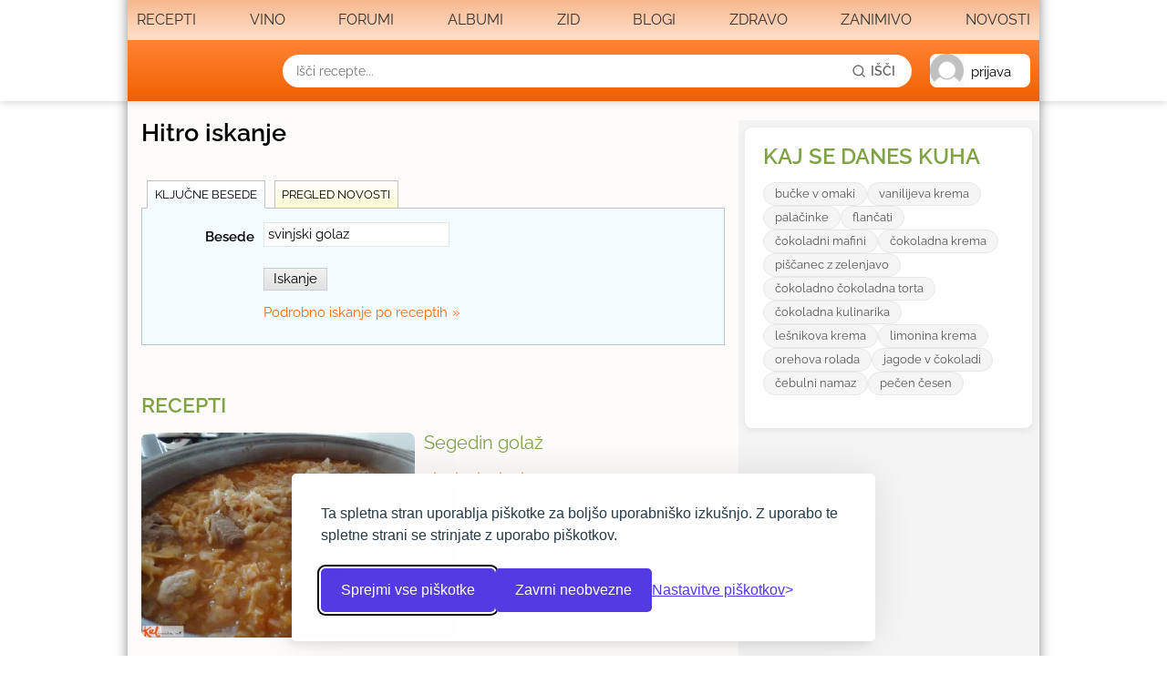

--- FILE ---
content_type: text/html; Charset=utf-8
request_url: https://www.kulinarika.net/iskanje/?splosno_besede=svinjski%20golaz
body_size: 35520
content:
<!doctype html>

<html lang="sl"><!-- InstanceBegin template="/Templates/ogrodje3.dwt.asp" codeOutsideHTMLIsLocked="false" -->
<head>
<meta charset="utf-8">

<meta name="viewport" content="width=device-width, initial-scale=1">

<style>

/* Raleway Light */
@font-face {
  font-family: 'Raleway';
  font-style: normal;
  font-weight: 300;
  src: url('/fonts/Raleway-Light.woff2') format('woff2');
  font-display: swap;
}

/* Raleway Regular */
@font-face {
  font-family: 'Raleway';
  font-style: normal;
  font-weight: 400;
  src: url('/fonts/Raleway-Regular.woff2') format('woff2');
  font-display: swap;
}

/* Raleway Italic */
@font-face {
  font-family: 'Raleway';
  font-style: italic;
  font-weight: 400;
  src: url('/fonts/Raleway-Italic.woff2') format('woff2');
  font-display: swap;
}

/* Raleway SemiBold */
@font-face {
  font-family: 'Raleway';
  font-style: normal;
  font-weight: 600;
  src: url('/fonts/Raleway-SemiBold.woff2') format('woff2');
  font-display: swap;
}

</style>

<link href="/css/normalize.css" rel="stylesheet" type="text/css">
<link href="/css/skupaj-css.css?rel=4.050252422944" rel="stylesheet" type="text/css">
<link href="/stiliprint.css" rel="stylesheet" type="text/css" media="print">

<link rel="stylesheet" href="https://cdnjs.cloudflare.com/ajax/libs/font-awesome/6.5.1/css/all.min.css">


<link rel="stylesheet" href="/css/flickity.css" media="screen">

<script src="/js/lazysizes.min.js" async=""></script>
<link href="/css/new-responsive.css?v=1.03" rel="stylesheet" type="text/css">

<link rel="apple-touch-icon" sizes="180x180" href="/grafika6/favicons/apple-touch-icon.png">
<link rel="icon" type="image/png" href="/grafika6/favicons/favicon-32x32.png" sizes="32x32">
<link rel="icon" type="image/png" href="/grafika6/favicons/favicon-16x16.png" sizes="16x16">
<link rel="manifest" href="/grafika6/favicons/manifest.json">
<link rel="mask-icon" href="/grafika6/favicons/safari-pinned-tab.svg" color="#5bbad5">
<link rel="shortcut icon" href="/grafika6/favicons/favicon.ico">
<meta name="msapplication-config" content="/grafika6/favicons/browserconfig.xml">
<meta name="theme-color" content="#ffffff">

<meta property="og:locale" content="sl_SI">
<meta property="og:type" content="website">
<meta property="og:site_name" content="Kulinarika.net">
<meta property="fb:app_id" content="182018238801081">



<meta property="og:title" content="Kulinarika.net - največji slovenski kulinarični portal">
<meta property="og:description" content="Kulinarika.net je spletni portal vsega, kar ima povezavo s hrano in kuhinjo. Preko 18500 receptov, forumi, strokovni članki, foto albumi, zid.">
<meta property="og:image" content="http://www.kulinarika.net/slikerecepti/16693/6.webp">




<script type="application/ld+json">
{
  "@context": "https://schema.org/",
  "@type": "WebSite",
  "name": "Kulinarika.net",
  "url": "http://www.kulinarika.net",
  "image": "http://www.kulinarika.net/grafika6/logotipi/logo4.png",
  "potentialAction": {
    "@type": "SearchAction",
    "target": "https://www.kulinarika.net/iskanje/?splosno_besede={search_term_string}",
    "query-input": "required name=search_term_string"
  }
}

</script>


<!-- InstanceBeginEditable name="stili" -->

<!-- InstanceEndEditable -->



<!-- Global site tag (gtag.js) - Google Analytics -->
<script async src="https://www.googletagmanager.com/gtag/js?id=G-3MTV8XXHPL"></script>
<script>
  window.dataLayer = window.dataLayer || [];
  function gtag(){dataLayer.push(arguments);}

   // Helper Functions
    function getCookie(cname) {
        var name = cname + "=";
        var ca = document.cookie.split(';');
        for (var i = 0; i < ca.length; i++) {
            var c = ca[i];
            while (c.charAt(0) == ' ') { c = c.substring(1); }
            if (c.indexOf(name) == 0) { return c.substring(name.length, c.length); }
        }
        return "";
    }


        
        gtag('consent', 'default', {
                'analytics_storage': 'denied',
                'ad_storage': 'denied',
                'ad_user_data': 'denied',
                'ad_personalization': 'denied'
        });

        var hasCookieConsent = getCookie('consent_analytics') === 'true';

        if (hasCookieConsent) {
                gtag('consent', 'update', { 'analytics_storage': 'granted', 'ad_storage': 'granted', 'ad_user_data': 'granted', 'ad_personalization': 'granted' });
        }

        gtag('js', new Date());

        // Final Configuration
        var generatedId = 'f48808042a535d7a04fc045ae15ba774';
        var isRegisteredUser = getCookie('cID') !== '';

        var gaConfig = {
                'allow_google_signals': true,
                'user_type': isRegisteredUser ? 'registered' : 'anonymous',
                'consent_status': hasCookieConsent ? 'granted' : 'denied'
        };
        
        if (isRegisteredUser) {
                gaConfig.user_id = generatedId;
        } 

        gtag('config', 'G-3MTV8XXHPL', gaConfig);

        window.addEventListener('load', function() {
                function getAdblockStatus() {
                        var adBlockEnabled = false;
                        var ad = document.createElement('ins');
                        ad.className = 'AdSense';
                        ad.style.cssText = 'display:block;position:absolute;top:-1px;height:1px';
                        try {
                        // By now, document.body is guaranteed to exist
                        document.body.appendChild(ad);
                        adBlockEnabled = !ad.clientHeight;
                        document.body.removeChild(ad);
                        } catch (e) {
                        adBlockEnabled = true;
                        }
                        return adBlockEnabled;
                }

                // Send a separate event with the adblock status
                gtag('event', 'adblock_check', {
                'adblock_status': getAdblockStatus().toString(),
                'non_interaction': true // Important: Prevents this event from affecting bounce rate
                });
        });

</script>

<script src="https://code.jquery.com/jquery-3.7.0.min.js"></script>

<script src="https://code.jquery.com/jquery-migrate-3.4.0.min.js" integrity="sha256-mBCu5+bVfYzOqpYyK4jm30ZxAZRomuErKEFJFIyrwvM=" crossorigin="anonymous"></script>

<!--    -->



<script data-ad-client="ca-pub-3352501607232481" async src="https://pagead2.googlesyndication.com/pagead/js/adsbygoogle.js"></script>

<script>




$(function(){
	$('#menu .main-menu #menu').addClass("selected");
	
		if (!isMobile) {
			$( "#zid-include" ).load( "/inc/ajax-funkcije.asp?akcija=zid-include&Menu=&sponzor=", function() {
			console.log( "Load was performed." );
			});
		}
	
	$('.mobileslider').css('visibility', 'visible');
	
	enquire.register("screen and (max-width: 768px)", {
    match : function() {
		
		

		 
    },
	
	 unmatch : function() {

	  

 		}
	});
	
	
})

  $(window).on('load resize', function() {


	$(".spinner-container").delay(100).fadeOut(600).remove();
	
	
	
})

jQuery.uaMatch = function( ua ) {
        ua = ua.toLowerCase();

        var match = /(chrome)[ /]([w.]+)/.exec( ua ) ||
                /(webkit)[ /]([w.]+)/.exec( ua ) ||
                /(opera)(?:.*version|)[ /]([w.]+)/.exec( ua ) ||
                /(msie) ([w.]+)/.exec( ua ) ||
                ua.indexOf("compatible") < 0 && /(mozilla)(?:.*? rv:([w.]+)|)/.exec( ua ) ||
                [];

        return {
                browser: match[ 1 ] || "",
                version: match[ 2 ] || "0"
        };
};

// Don't clobber any existing jQuery.browser in case it's different
if ( !jQuery.browser ) {
        matched = jQuery.uaMatch( navigator.userAgent );
        browser = {};

        if ( matched.browser ) {
                browser[ matched.browser ] = true;
                browser.version = matched.version;
        }

        // Chrome is Webkit, but Webkit is also Safari.
        if ( browser.chrome ) {
                browser.webkit = true;
        } else if ( browser.webkit ) {
                browser.safari = true;
        }

        jQuery.browser = browser;
}




</script>

<script src="/js/funkcije-skupaj.js?v=1.043223"></script>

<script src="/js/flickity.min.js?v=1.043223"></script>

<script src="/js/new-responsive.js?v=1.043223"></script>
<!-- Silktide Cookie Consent CSS -->
<link rel="stylesheet" href="/css/silktide-consent-manager.css">

<!-- Silktide Cookie Consent JavaScript -->
<script src="/js/silktide-consent-manager.js"></script>
<script>
// Configure Silktide to work with your existing cookie logic
silktideCookieBannerManager.updateCookieBannerConfig({
    bannerPosition: 'bottom', // Default bottom position
    
    text: {
        banner: {
            description: '<p>Ta spletna stran uporablja piškotke za boljšo uporabniško izkušnjo. Z uporabo te spletne strani se strinjate z uporabo piškotkov.</p>',
            acceptAllButtonText: 'Sprejmi vse piškotke',
            acceptAllButtonAccessibleLabel: 'Sprejmi vse piškotke',
            rejectNonEssentialButtonText: 'Zavrni neobvezne',
            rejectNonEssentialButtonAccessibleLabel: 'Zavrni neobvezne piškotke',
            preferencesButtonText: 'Nastavitve piškotkov',
            preferencesButtonAccessibleLabel: 'Odpri nastavitve piškotkov'
        },
        preferences: {
            title: 'Prilagodite nastavitve piškotkov',
            description: '<p>Spoštujemo vašo pravico do zasebnosti. Izbirate lahko, katere vrste piškotkov želite dovoliti. Vaše nastavitve bodo veljale za celotno spletno stran.</p>',
            creditLinkText: '',
            creditLinkAccessibleLabel: ''
        }
    },
    
    position: {
        banner: 'bottomCenter',
        cookieIcon: 'bottomLeft'
    },
    
    // Global callbacks when user makes a choice
    onAcceptAll: function() {
        console.log('User accepted all cookies');
        
        // Mark that user made a choice
        localStorage.setItem('silktideCookieBanner_InitialChoice', '1');
        
        // Set all cookies to true
        document.cookie = "consent_necessary=true; path=/; domain=.kulinarika.net; max-age=31536000; SameSite=Lax; Secure";
        document.cookie = "consent_analytics=true; path=/; domain=.kulinarika.net; max-age=31536000; SameSite=Lax; Secure";
        document.cookie = "consent_advertising=true; path=/; domain=.kulinarika.net; max-age=31536000; SameSite=Lax; Secure";
        
        // Load scripts
        if (typeof gtag === 'function') {
            gtag('consent', 'update', {
                'analytics_storage': 'granted',
                'ad_storage': 'granted',
                'ad_user_data': 'granted',
                'ad_personalization': 'granted'
            });
        }
    },
    
    onRejectAll: function() {
        console.log('User rejected non-essential cookies');
        
        // Mark that user made a choice
        localStorage.setItem('silktideCookieBanner_InitialChoice', '1');
        
        // Set only necessary to true
        document.cookie = "consent_necessary=true; path=/; domain=.kulinarika.net; max-age=31536000; SameSite=Lax; Secure";
        document.cookie = "consent_analytics=false; path=/; domain=.kulinarika.net; max-age=31536000; SameSite=Lax; Secure";
        document.cookie = "consent_advertising=false; path=/; domain=.kulinarika.net; max-age=31536000; SameSite=Lax; Secure";
    },

	onPreferencesClose: function() {
        console.log('Preferences panel closed. Updating consent state.');

        // This keeps your cookies and localStorage in sync.
        syncConsentToCookies();

        // Check the status of each consent type using your helper function.
        var analyticsConsent = hasConsentFor('analytics') ? 'granted' : 'denied';
        var advertisingConsent = hasConsentFor('advertising') ? 'granted' : 'denied';

        // Update Google's consent state based on the user's specific choices.
        if (typeof gtag === 'function') {
            gtag('consent', 'update', {
                'analytics_storage': analyticsConsent,
                'ad_storage': advertisingConsent,
                'ad_user_data': advertisingConsent,
                'ad_personalization': advertisingConsent 
            });
        }
    },
    
    cookieTypes: [
        {
            id: 'necessary',
            name: 'Nujno potrebni in funkcionalni piškotki',
            description: '<p>Ti piškotki so nujno potrebni za delovanje spletne strani in omogočajo osnovno funkcionalnost.</p>',
            required: true,
            defaultValue: true
        },
        {
            id: 'analytics',
            name: 'Analitični piškotki',
            description: '<p>Ti piškotki nam pomagajo razumeti, kako obiskovalci uporabljajo spletno stran (Google Analytics). Omogočajo tudi, da uporabnika obvestimo, kaj je novega od zadnjega obiska.</p>',
            defaultValue: false
        },
        {
            id: 'advertising',
            name: 'Oglaševalski piškotki',
            description: '<p>Ti piškotki se uporabljajo za prikazovanje ciljanih oglasov (Google Ads, Facebook Ads) in za delovanje vtičnikov družbenih omrežij, kot je na primer Facebook Page Plugin.</p>',
            defaultValue: false
        }
    ]
});

// Check if old cookies exist and set Silktide localStorage accordingly
(function() {

document.cookie = "cc_cookie_accept=; path=/; domain=.kulinarika.net; expires=Thu, 01 Jan 1970 00:00:00 GMT";

})();
</script>

<!-- Helper functions to check consent in JavaScript -->
<script>
// Sync localStorage consent to cookies so ASP can read them
function syncConsentToCookies() {
    var types = ['necessary', 'analytics', 'advertising'];
    var hasAnyConsent = false;
    
    types.forEach(function(type) {
        var value = localStorage.getItem('silktideCookieChoice_' + type);
        if (value === 'true') {
            hasAnyConsent = true;
            document.cookie = "consent_" + type + "=true; path=/; domain=.kulinarika.net; max-age=31536000; SameSite=Lax; Secure";
        } else {
            document.cookie = "consent_" + type + "=false; path=/; domain=.kulinarika.net; max-age=31536000; SameSite=Lax; Secure";
        }
    });
    

}

// Check if user has accepted a specific cookie type
function hasConsentFor(cookieType) {
    return localStorage.getItem('silktideCookieChoice_' + cookieType) === 'true';
}

// Run sync on page load (in case consent was given on another page)
syncConsentToCookies();

// Example usage:
if (hasConsentFor('analytics')) {
    console.log('User accepted analytics cookies');
    // Load your analytics scripts here
}

if (hasConsentFor('advertising')) {
    console.log('User accepted advertising cookies');
    // Load your advertising scripts here
}

// Expose function to open modal globally
window.openCookieSettings = function() {
    var icon = document.getElementById('silktide-cookie-icon');
    if (icon) {
        var wasHidden = icon.style.display === 'none';
        if (wasHidden) icon.style.display = 'block';
        icon.click();
        if (wasHidden) setTimeout(function() { icon.style.display = 'none'; }, 10);
    }
};

</script>
<style>
#silktide-banner {
	width:640px;
}
#silktide-cookie-icon {
        display: none !important;
    }
</style>

<!-- InstanceBeginEditable name="napis" -->
<title>
svinjski golaz
- Kulinarika.net
</title>
<meta name="keywords" content="svinjski golaz" />
<script language="JavaScript" type="text/javascript">
<!--

$(function() {
	$("#tabs").tabs("#iskanje-splosno > div", { history: true, effect: 'fade', fadeInSpeed: 120});
});


//-->
</script>
<link href="/css/tabber.css" rel="stylesheet" type="text/css" />

<link rel="stylesheet" type="text/css" href="/css/jquery.datetimepicker.min.css">
<script src="/js/jquery.datetimepicker.full.min.js"></script>

<script type="text/javascript">
<!--

$(document).ready(function() {
	
	jQuery('#datum-trigger').datetimepicker({
		
		format:'d.m.Y',
		formatDate:'d.m.Y',

		/* minDate:'1.11.2025',*///yesterday is minimum date(for today use 0 or -1970/01/01)
 		maxDate:'today',//tomorrow is maximum date calendar
		timepicker:false	
	});
	$.datetimepicker.setLocale('sl');
	
 });


function ChangeTab(id) {
	$('#iskanje-splosno').tabber.tabShow(id);
}

function IskanjeSplosno() {
	$("#iskanjecontainer").show();
	}

function novosti()
{
	loc=$('#datumi').val();
	if (loc=="customdate") {
		$("#datumform").show();
	}
	else
	{
		$("#datumform").hide();
		$("#datum-trigger").val("");
	}
}


function MM_swapImgRestore() { //v3.0
  var i,x,a=document.MM_sr; for(i=0;a&&i<a.length&&(x=a[i])&&x.oSrc;i++) x.src=x.oSrc;
}
//-->
</script>
<!-- InstanceEndEditable -->
<!-- InstanceBeginEditable name="head" -->
<!-- InstanceEndEditable -->



<!-- InstanceParam name="onload" type="text" value="IskanjeSplosno();novosti();" -->
</head>

<body onload="IskanjeSplosno();novosti();">
<div id="fb-root"></div>
<script async defer crossorigin="anonymous" src="https://connect.facebook.net/sl_SI/sdk.js#xfbml=1&version=v12.0&appId=182018238801081&autoLogAppEvents=1" nonce="kleaXAyl"></script>
<div id='ozadjeReklamaContainer'><div id="ozadjeReklama" class=""><iframe id='banner16' name='banner16' referrerpolicy='no-referrer-when-downgrade' frameborder='0' scrolling='no' width='1600' height='1200' allowtransparency='true'></iframe><script>$(document).ready(function() {$('#banner16').attr('src', 'https://oglasi2.kulinarika.net/www/delivery/afr.php?zoneid=16&target=_blank&refresh=240&cb=0,1118585');});</script></div></div><div id='MegaContainer'><div id='Container' class='cf'>

<div class="spinner-container">
<div class="spinner">
  <div class="bounce1"></div>
  <div class="bounce2"></div>
  <div class="bounce3"></div>
</div></div>


<div id="kul-glava">
    <header class="header">
        <div class="container">
            <nav class="nav-container">
                <div class="close-menu">&times;</div>
                <div class="nav-items">
                    <div class="dropdown-container">
                        <a class="dropbtn " href="#" >Recepti</a>
                        <div class="dropdown-content">
                            <div class="dropdown-content-inner">
								<div class="special-wrapper">
									<a class="special portal" href="/recepti/"><img loading="lazy" alt="vsi recepti" src="/grafika6/recepti-portal.webp"><span>Vsi recepti</span></a>
									<a class="special oddaj" href="/mojakulinarika/recepti/oddaj/"><img loading="lazy" alt="prispevaj svoj recept" src="/grafika6/recepti-poslji.webp"><span>Prispevajte svoj recept</span></a>
									<a class="special zdravo" href="/recepti/seznam/?zdravo=1"><img loading="lazy" alt="zdravi recepti" src="/grafika6/recepti-zdravo.webp"><span><span>Zdrave jedi</span></a>
								</div>
								<a class="menu" href="/recepti/seznam/sladice/"><img loading="lazy" alt="recepti za sladice" src="/grafika6/recepti18.webp"><span>Sladice</span></a>
								<a class="menu" href="/recepti/seznam/zelenjavne-jedi/"><img loading="lazy" alt="recepti za zelenjavne jedi" src="/grafika6/recepti21.webp"><span>Zelenjavne jedi<span></a>
								<a class="menu" href="/recepti/seznam/testenine/"><img loading="lazy" alt="recepti za testenine" src="/grafika6/recepti20.webp"><span>Testenine<span></a>
								<a class="menu" href="/recepti/seznam/solate/"><img loading="lazy" alt="recepti za solate" src="/grafika6/recepti19.webp"><span>Solate<span></a>
								<a class="menu" href="/recepti/seznam/juhe-in-zakuhe/"><img loading="lazy" alt="recepti za juhe in zakuhe" src="/grafika6/recepti05.webp"><span>Juhe in zakuhe<span></a>
								<a class="menu" href="/recepti/seznam/mesne-jedi/"><img loading="lazy" alt="recepti za mesne jedi" src="/grafika6/recepti07.webp"><span>Mesne jedi<span></a>
								<a class="menu" href="/recepti/seznam/kruh/"><img loading="lazy" alt="recepti za kruh" src="/grafika6/recepti06.webp"><span>Kruh<span></a>
								<a class="menu" href="/recepti/seznam/prikuhe/"><img loading="lazy" alt="recepti za prikuhe" src="/grafika6/recepti15.webp"><span>Prikuhe<span></a>
								<a class="menu" href="/recepti/seznam/priloge/"><img loading="lazy" alt="recepti za priloge" src="/grafika6/recepti16.webp"><span>Priloge<span></a> 
								<a class="menu" href="/recepti/seznam/jajcne-jedi/"><img loading="lazy" alt="recepti za jajčne jedi" src="/grafika6/recepti04.webp"><span>Jajčne jedi<span></a>
								<a class="menu" href="/recepti/seznam/eksotika/"><img loading="lazy" alt="eksotični recepti" src="/grafika6/recepti01.webp"><span>Eksotika<span></a>
								<a class="menu" href="/recepti/seznam/enloncnice/"><img loading="lazy" alt="recepti za enolončnice" src="/grafika6/recepti02.webp"><span>Enolončnice<span></a>
								<a class="menu" href="/recepti/seznam/gobje-jedi/"><img loading="lazy" alt="recepti za gobje jedi" src="/grafika6/recepti03.webp"><span>Gobje jedi<span></a>
								<a class="menu" href="/recepti/seznam/morska-hrana/"><img loading="lazy" alt="recepti za morsko hrano" src="/grafika6/recepti08.webp"><span>Morska hrana<span></a>
								<a class="menu" href="/recepti/seznam/napitki/"><img loading="lazy" alt="recepti za napitke" src="/grafika6/recepti09.webp"><span>Napitki<span></a>
								<a class="menu" href="/recepti/seznam/omake/"><img loading="lazy" alt="recepti za omake" src="/grafika6/recepti10.webp"><span>Omake<span></a>
								<a class="menu" href="/recepti/seznam/otroska-hrana/"><img loading="lazy" alt="recepti za otroško hrano" src="/grafika6/recepti12.webp"><span>Otroška hrana<span></a>
								<a class="menu" href="/recepti/seznam/ozimnica/"><img loading="lazy" alt="recepti za ozimnico" src="/grafika6/recepti13.webp"><span>Ozimnica<span></a>
								<a class="menu" href="/recepti/seznam/predjedi/"><img loading="lazy" alt="recepti za predjedi" src="/grafika6/recepti14.webp"><span>Predjedi<span></a>
								<a class="menu" href="/recepti/seznam/sirove-jedi/"><img loading="lazy" alt="recepti za sirove jedi" src="/grafika6/recepti17.webp"><span>Jajčne jedi<span></a>
								<a class="menu" href="/recepti/seznam/zar/"><img loading="lazy" alt="recepti za žar" src="/grafika6/recepti04.webp"><span>Žar<span></a>
								<a class="menu" href="/recepti/seznam/ostale-jedi/"><img loading="lazy" alt="recepti za ostale jedi" src="/grafika6/recepti11.webp"><span>Ostale jedi<span></a>
								
		
                            </div>
                        </div>
                    </div>
					<a  href="/vino/">Vino</a>
                        <a  href="/forumi/" class="dropbtn">Forumi</a>

					
					
                    <a  href="/fotoalbumi/">Albumi</a>
                    <a  href="/zid/">Zid</a>
                    <a  href="/blogi/">Blogi</a>
                    <a  href="/zdravje/">Zdravo</a>
                    <a  href="/zanimivo/">Zanimivo</a>
                    <a href="/iskanje/?datumi=tridni#novosti">Novosti</a>
				    

					
					
					
                </div>
            </nav>
            <div class="icon-line">
                <div class="hamburger">
                    <svg xmlns="http://www.w3.org/2000/svg" width="24" height="24" viewBox="0 0 24 24" fill="none" stroke="currentColor" stroke-width="2" stroke-linecap="round" stroke-linejoin="round">
                        <line x1="3" y1="12" x2="21" y2="12"></line>
                        <line x1="3" y1="6" x2="21" y2="6"></line>
                        <line x1="3" y1="18" x2="21" y2="18"></line>
                    </svg>
                </div>
                <div class="logo"><a href="/"><img src="https://www.kulinarika.net/grafika6/logotipi/kul.svg" alt="Kulinarika.net logo"></a></div>
				<form class="search-container" name="FormIskanje" id="FormIskanje" action="/iskanje/" method="GET" autocomplete="off">
					<input type="text" class="search-field" name="splosno_besede" placeholder="Išči recepte...">
                    <button type="submit" class="search-submit">
                        <svg xmlns="http://www.w3.org/2000/svg" width="16" height="16" viewBox="0 0 24 24" fill="none" stroke="currentColor" stroke-width="2" stroke-linecap="round" stroke-linejoin="round">
                            <circle cx="11" cy="11" r="8"></circle>
                            <line x1="21" y1="21" x2="16.65" y2="16.65"></line>
                        </svg>
                        <span class="search-text">Išči</span>
                    </button>
					<div class="search-dropdown">
						<a href="/recepti/seznam/?iskanje=1" class="search-link">
							<svg xmlns="http://www.w3.org/2000/svg" width="16" height="16" viewBox="0 0 24 24" fill="none" stroke="currentColor" stroke-width="2" stroke-linecap="round" stroke-linejoin="round">
								<circle cx="11" cy="11" r="8"></circle>
								<line x1="21" y1="21" x2="16.65" y2="16.65"></line>
							</svg>
							Napredno iskanje po receptih
						</a>
						<a href="/forumi/forum/?vec=1" class="search-link">
							<svg xmlns="http://www.w3.org/2000/svg" width="16" height="16" viewBox="0 0 24 24" fill="none" stroke="currentColor" stroke-width="2" stroke-linecap="round" stroke-linejoin="round">
								<line x1="8" y1="6" x2="21" y2="6"></line>
								<line x1="8" y1="12" x2="21" y2="12"></line>
								<line x1="8" y1="18" x2="21" y2="18"></line>
								<line x1="3" y1="6" x2="3.01" y2="6"></line>
								<line x1="3" y1="12" x2="3.01" y2="12"></line>
								<line x1="3" y1="18" x2="3.01" y2="18"></line>
							</svg>
							Iskanje po forumih
						</a>
					</div>
				</form>
                <div class="mobile-right-icons">
                    <div class="search-icon">
                        <svg xmlns="http://www.w3.org/2000/svg" width="24" height="24" viewBox="0 0 24 24" fill="none" stroke="currentColor" stroke-width="2" stroke-linecap="round" stroke-linejoin="round">
                            <circle cx="11" cy="11" r="8"></circle>
                            <line x1="21" y1="21" x2="16.65" y2="16.65"></line>
                        </svg>
                    </div>
				
					
				
                    <div class="user-info">
                        <div class="avatar" alt="avatar slika" >
                        <span class='ime'>prijava</span>
						</div>
                        <div class="user-dropdown">
							<div class="close-menu">&times;</div>
							


							 <form action="/mojakulinarika/prijava/" method="post" name="prijava" id="form-prijava" class="form-dizajn1 cf">
							 <h3>Prijava v Kulinarika.net</h3>
								 <div id="mojakulslo-login-wrapper" class="cf">
								 <input type="hidden" name="portal" value="1">
									<label for="loginuser">Uporabnik:</label><input id="loginuser" name="uporabnik"  type="text"><br>
									<label for="loginpassword">Geslo:</label><input id="loginpassword" name="geslo" type="password"><br>
								 </div>
							
							
						
					   
							 <input name="Submit" type="submit"  class="submit" value="Prijava">
						
								<a href="/mojakulinarika/pozabljeno/" class="noborder">Pozabljeno geslo</a>
						  <a class="noborder" href="/mojakulinarika/vpis/">Nov uporabnik</a>
						
							 </form>

						  
				  

							
							
							
							
                        </div>
                    </div>
                </div>
            </div>
        </div>
    </header>

</div>




<script>
(function() {
    document.addEventListener('DOMContentLoaded', function() {
        const kulGlava = document.getElementById('kul-glava');
        const header = kulGlava.querySelector('.header');
        const navContainer = kulGlava.querySelector('.nav-container');
        const hamburger = kulGlava.querySelector('.hamburger');
        const closeMenuButtons = kulGlava.querySelectorAll('.close-menu');
        const userInfo = kulGlava.querySelector('.user-info');
        const userDropdown = kulGlava.querySelector('.user-dropdown');
        const searchIcon = kulGlava.querySelector('.search-icon');
        const searchContainer = kulGlava.querySelector('.search-container');
        const dropdowns = kulGlava.querySelectorAll('.dropdown-container');
        const searchField = kulGlava.querySelector('.search-field');
        const searchDropdown = kulGlava.querySelector('.search-dropdown');

        let scrollPosition = 0;
        const body = document.body;

        function lockScroll() {
            if (!body.classList.contains('scroll-locked')) {
                scrollPosition = window.pageYOffset || document.documentElement.scrollTop;
                body.classList.add('scroll-locked');
                body.style.overflow = 'hidden';
                body.style.position = 'fixed';
                body.style.top = `-${scrollPosition}px`;
                body.style.width = '100%';
            }
        }

        function unlockScroll() {
            if (body.classList.contains('scroll-locked')) {
                body.classList.remove('scroll-locked');
                body.style.removeProperty('overflow');
                body.style.removeProperty('position');
                body.style.removeProperty('top');
                body.style.removeProperty('width');
                window.scrollTo(0, scrollPosition);
            }
        }

        function closeAllMenus() {
            userDropdown.classList.remove('show');
            userDropdown.style.display = 'none';

            dropdowns.forEach(dropdown => {
                const dropdownContent = dropdown.querySelector('.dropdown-content');
                const dropbtn = dropdown.querySelector('.dropbtn');
                dropdownContent.style.display = 'none';
                dropbtn.classList.remove('active');
            });

            navContainer.classList.remove('show');
            searchContainer.classList.remove('show');

            searchDropdown.classList.remove('show');
            searchDropdown.style.display = 'none';

            unlockScroll();
        }

        function openMenu(menu) {
            menu.classList.add('show');
            document.body.classList.add('menu-open');
            lockScroll();
        }

        function closeMenu(menu) {
            menu.classList.remove('show');
            document.body.classList.remove('menu-open');
            unlockScroll();
        }

        function toggleUserDropdown(e) {
            e.stopPropagation();
            if (window.innerWidth <= 768) {
                userDropdown.style.removeProperty('display');
                userDropdown.classList.toggle('show');
                if (userDropdown.classList.contains('show')) {
                    lockScroll();
                } else {
                    unlockScroll();
                }
            } else {
                userDropdown.classList.remove('show');
                userDropdown.style.display = userDropdown.style.display === 'block' ? 'none' : 'block';
            }
        }

        function handleResize() {
            if (window.innerWidth <= 768) {
                userDropdown.style.removeProperty('display');
                if (userDropdown.classList.contains('show')) {
                    userDropdown.style.display = 'flex';
                }
            } else {
                userDropdown.classList.remove('show');
                userDropdown.style.display = 'none';
                unlockScroll();
            }
        }

        function closeUserDropdown() {
            if (window.innerWidth <= 768) {
                userDropdown.classList.remove('show');
            } else {
                userDropdown.style.display = 'none';
            }
            unlockScroll();
        }

        hamburger.addEventListener('click', (e) => {
            e.stopPropagation();
            openMenu(navContainer);
        });

        userInfo.addEventListener('click', toggleUserDropdown);

        searchIcon.addEventListener('click', () => {
            searchContainer.classList.toggle('show');
        });

        document.addEventListener('click', (e) => {
            if (!e.target.closest('.dropdown') && !e.target.closest('.user-info') && !navContainer.contains(e.target) && !hamburger.contains(e.target)) {
                dropdowns.forEach(dropdown => {
                    dropdown.querySelector('.dropdown-content').style.display = 'none';
                    dropdown.querySelector('.dropbtn').classList.remove('active');
                });
                closeUserDropdown();
                unlockScroll();
            }
            if (!searchContainer.contains(e.target) && !searchIcon.contains(e.target)) {
                searchContainer.classList.remove('show');
            }
        });

        closeMenuButtons.forEach(button => {
            button.addEventListener('click', () => {
                closeMenu(navContainer);
                closeUserDropdown();
            });
        });

        const userDropdownCloseButton = userDropdown.querySelector('.close-menu');
        if (userDropdownCloseButton) {
            userDropdownCloseButton.addEventListener('click', (e) => {
                e.stopPropagation();
                closeUserDropdown();
            });
        }

        userDropdown.addEventListener('click', (e) => {
            e.stopPropagation();
        });

        dropdowns.forEach(dropdown => {
            const dropbtn = dropdown.querySelector('.dropbtn');
            const dropdownContent = dropdown.querySelector('.dropdown-content');

            dropbtn.addEventListener('click', (e) => {
                e.preventDefault();
                e.stopPropagation();

                if (window.innerWidth <= 768) {
                    dropdownContent.style.display = dropdownContent.style.display === 'block' ? 'none' : 'block';
                    dropbtn.classList.toggle('active');
                    if (dropdownContent.style.display === 'block') {
                        lockScroll();
                    } else {
                        unlockScroll();
                    }
                } else {
                    closeUserDropdown();
                    dropdowns.forEach(otherDropdown => {
                        if (otherDropdown !== dropdown) {
                            otherDropdown.querySelector('.dropdown-content').style.display = 'none';
                            otherDropdown.querySelector('.dropbtn').classList.remove('active');
                        }
                    });
                    dropdownContent.style.display = dropdownContent.style.display === 'block' ? 'none' : 'block';
                    dropbtn.classList.toggle('active');
                }
            });

            dropdownContent.addEventListener('click', (e) => {
                e.stopPropagation();
            });
        });

        searchField.addEventListener('focus', () => {
            searchDropdown.style.display = 'block';
            setTimeout(() => {
                searchDropdown.classList.add('show');
            }, 10);
            closeUserDropdown();
        });

        searchField.addEventListener('blur', (e) => {
            setTimeout(() => {
                if (!searchDropdown.contains(document.activeElement)) {
                    searchDropdown.classList.remove('show');
                    setTimeout(() => {
                        searchDropdown.style.display = 'none';
                    }, 300);
                }
            }, 100);
        });

        document.addEventListener('click', (e) => {
            if (!searchField.contains(e.target) && !searchDropdown.contains(e.target)) {
                searchDropdown.classList.remove('show');
                setTimeout(() => {
                    searchDropdown.style.display = 'none';
                }, 300);
            }
        });

        // New optimized scroll handling
        let lastKnownScrollPosition = 0;
        let ticking = false;
        const SCROLL_THRESHOLD = 5;

        function handleScroll(scrollPos) {
            if (Math.abs(scrollPos - lastKnownScrollPosition) > SCROLL_THRESHOLD) {
                if (scrollPos > lastKnownScrollPosition && scrollPos > 0) {
                    if (!header.classList.contains('header-hidden')) {
                        closeAllMenus();
                    }
                    header.classList.add('header-hidden');
                } else if (scrollPos < lastKnownScrollPosition) {
                    header.classList.remove('header-hidden');
                }
                lastKnownScrollPosition = scrollPos;
            }
        }

        window.addEventListener('scroll', (e) => {
            if (!ticking) {
                window.requestAnimationFrame(() => {
                    handleScroll(window.scrollY);
                    ticking = false;
                });
                ticking = true;
            }
        }, { passive: true });

        window.addEventListener('resize', debounce(handleResize, 150));
    });

    function debounce(func, wait) {
        let timeout;
        return function(...args) {
            const later = () => {
                clearTimeout(timeout);
                func.apply(this, args);
            };
            clearTimeout(timeout);
            timeout = setTimeout(later, wait);
        };
    }
})();
    </script>


<div id="bodyContainer" class="cf">

    <div id="breadcrumbs">
          <div id="breadcrumbsPortal">
               
          </div>
        <!-- InstanceBeginEditable name="breadcrumbs" -->

<!-- InstanceEndEditable -->
    
    </div>
<main id="vsebina" class="cf">
<!-- InstanceBeginEditable name="Main" -->
  <div id="iskanje" class="splosno main-left">
                <h1>Hitro iskanje</h1>
          
        <div id="iskanjecontainer" class="">
           
                    
                    
                    <ul id="tabs" class="tabbernav">
						<li><a id="t1" href="#kljucne">ključne besede</a></li>
						<li><a id="t2" href="#novosti">pregled novosti</a></li>
					</ul>
                    
                        <div class="tabberlive" id="iskanje-splosno">      
 						 <div class="tabbertab" id="iskanje" title="ključne besede">  
                        <form action="" method="get" name="formular" class="form-dizajn1" id="formular">
                            <table width="100%" class="SplosnaTabela">
                              <tr>
                                <td width="19%" class="formular">Besede</td>
                                <td width="81%"><label>
                                  <input name="splosno_besede" type="text" value="svinjski golaz" />
                                </label></td>
                              </tr>
                             
                              <tr>
                                <td class="formular">&nbsp;</td>
                                <td><input name="Submit2" type="submit" class="submit"  value="Iskanje" /><br><a class="linki2" href="/recepti/seznam/?iskanje=1
								&besede=svinjski golaz
								">Podrobno iskanje po receptih</a></td>
                              </tr>
                              </tr>
                          </table>
                           </form>
                          </div>
                              <div class="tabbertab" id="novosti" title="pregled novosti">
                              <form action="#novosti" method="get" name="formular" class="form-dizajn1" id="formular">
                              <table width="100%" class="SplosnaTabela">
                              <tr>
                                <td class="formular">upoštevaj</td>
                                <td><select name="datumi" id="datumi" onChange="javascript:novosti();">
                                  <option value="customdate" >novosti od izbranega datuma </option>
                                  <option value="24ur" >novosti zadnjih 24 ur </option>
								 <option value="tridni" >novosti zadnjih 3 dni </option>
                                  <option value="teden" >novosti zadnjega tedna </option>
									 
                                  <option value="mesec" >novosti zadnjega meseca </option>
                                     
                                  <option value="novo" >novo od zadnjega obiska </option>
									  
                                  <option value="brisalec" >novo od zadnjega brisanja </option>

</select>
<span id="datumform" style="display:none"><input name="datum" id="datum-trigger" type="text" value="" /></span>

<input name="ID" type="hidden" value="1" />
</td>
                              </tr>
                              <tr>
                                <td class="formular">&nbsp;</td>
                                <td><input name="Submit2" type="submit" class="submit"  value="Uredi" /></td>
                              </tr>
                            </table>
                        </form>
                        </div>

        </div>
        
        </div>
		
 
<section class='cf'><h2>Recepti</h2><article class='en_recept clearfix'><a class='fotka' href='/recepti/ostale-jedi/segedin-golaz/3387/'><div class='image-wrap '><img src='/grafika7/slika-se-nalaga-manjsa.png' class='lazyload' data-sizes='auto' data-srcset='/slikerecepti/3387/4-200x150.webp 200w, /slikerecepti/3387/4-400x300.webp 400w, /slikerecepti/3387/4.webp 700w'></div></a><h3 class='single-line'><a href='/recepti/ostale-jedi/segedin-golaz/3387/'>Segedin golaž</a></h3><span class='avtor'><img class='spol' src='/grafika6/ikona-spol-brez.png' title='uporabnik'><a class='username' href='/uporabniki/seznam/riko/'>Riko</a></span><div class='recept_vsebina1'><p class='tezavnost'><img alt='Povprečna ocena recepta: 5'  src='/grafika6/ikona-ocena.png' class='tiptip' title='Povprečna ocena recepta: 5'><img alt='Povprečna ocena recepta: 5'  src='/grafika6/ikona-ocena.png' class='tiptip' title='Povprečna ocena recepta: 5'><img alt='Povprečna ocena recepta: 5'  src='/grafika6/ikona-ocena.png' class='tiptip' title='Povprečna ocena recepta: 5'><img alt='Povprečna ocena recepta: 5'  src='/grafika6/ikona-ocena.png' class='tiptip' title='Povprečna ocena recepta: 5'><img alt='Povprečna ocena recepta: 5'  src='/grafika6/ikona-ocena.png' class='tiptip' title='Povprečna ocena recepta: 5'></p><p class='kategorija no-mobile-640'>ostale jedi</p></div></article><article class='en_recept clearfix'><a class='fotka' href='/recepti/enoloncnice/segedin-golaz-po-mojcino/10601/'><div class='image-wrap '><img src='/grafika7/slika-se-nalaga-manjsa.png' class='lazyload' data-sizes='auto' data-srcset='/slikerecepti/10601/3-200x150.webp 200w, /slikerecepti/10601/3-400x300.webp 400w, /slikerecepti/10601/3.webp 900w'></div></a><h3 class='single-line'><a href='/recepti/enoloncnice/segedin-golaz-po-mojcino/10601/'>Segedin golaž po Mojčino</a></h3><span class='avtor'><img class='spol' src='/grafika6/ikona-spol-brez.png' title='uporabnik'><a class='username' href='/uporabniki/seznam/wuhmoy2amhko0woj/'>lili A.</a></span><div class='recept_vsebina1'><p class='tezavnost'><img alt='Povprečna ocena recepta: 4,9'  src='/grafika6/ikona-ocena.png' class='tiptip' title='Povprečna ocena recepta: 4,9'><img alt='Povprečna ocena recepta: 4,9'  src='/grafika6/ikona-ocena.png' class='tiptip' title='Povprečna ocena recepta: 4,9'><img alt='Povprečna ocena recepta: 4,9'  src='/grafika6/ikona-ocena.png' class='tiptip' title='Povprečna ocena recepta: 4,9'><img alt='Povprečna ocena recepta: 4,9'  src='/grafika6/ikona-ocena.png' class='tiptip' title='Povprečna ocena recepta: 4,9'><img alt='Povprečna ocena recepta: 4,9' src='/grafika6/ikona-ocena.png' class='tiptip' title='Povprečna ocena recepta: 4,9'></p><p class='cas'><img class='ura' src='/grafika6/ikona-ura.png' alt='1 ura' title='1 ura'><span class='cas'>1 ura</span></p><p class='kategorija no-mobile-640'>enolončnice</p></div></article><article class='en_recept clearfix oglas'><a class='fotka' href='/recepti/enoloncnice/segedin-golaz-po-tajino-slow-cooker-pocasni-lonec/21991/'><div class='image-wrap '><img src='/grafika7/slika-se-nalaga-manjsa.png' class='lazyload' data-sizes='auto' data-srcset='/slikerecepti/21991/3-200x150.webp 200w, /slikerecepti/21991/3-400x300.webp 400w, /slikerecepti/21991/3.webp 1200w'></div></a><h3 class='single-line'><a href='/recepti/enoloncnice/segedin-golaz-po-tajino-slow-cooker-pocasni-lonec/21991/'>Segedin golaž po Tajino slow-cooker (počasni lonec)</a></h3><span class='avtor'><img class='spol' src='/grafika6/ikona-spol-brez.png' title='uporabnik'><a class='username' href='/uporabniki/seznam/reispa/'>reispa</a></span><div class='recept_vsebina1'><p class='tezavnost'><img alt='Recept še ni bil ocenjen'  src='/grafika6/ikona-ocena-prazna.png' class='tiptip' title='Recept še ni bil ocenjen'><img alt='Recept še ni bil ocenjen'  src='/grafika6/ikona-ocena-prazna.png' class='tiptip' title='Recept še ni bil ocenjen'><img alt='Recept še ni bil ocenjen'  src='/grafika6/ikona-ocena-prazna.png' class='tiptip' title='Recept še ni bil ocenjen'><img alt='Recept še ni bil ocenjen'  src='/grafika6/ikona-ocena-prazna.png' class='tiptip' title='Recept še ni bil ocenjen'><img alt='Recept še ni bil ocenjen'  src='/grafika6/ikona-ocena-prazna.png' class='tiptip' title='Recept še ni bil ocenjen'></p><p class='cas'><img class='ura' src='/grafika6/ikona-ura.png' alt='3 ure' title='3 ure'><span class='cas'>3 ure</span></p><p class='kategorija no-mobile-640'>enolončnice</p></div></article><article class='en_recept clearfix'><a class='fotka' href='/recepti/enoloncnice/ruski-lonec/21782/'><div class='image-wrap '><img src='/grafika7/slika-se-nalaga-manjsa.png' class='lazyload' data-sizes='auto' data-srcset='/slikerecepti/21782/1-200x150.webp 200w, /slikerecepti/21782/1-400x300.webp 400w, /slikerecepti/21782/1.webp 1200w'></div></a><h3 class='single-line'><a href='/recepti/enoloncnice/ruski-lonec/21782/'>Ruški lonec</a></h3><span class='avtor'><img class='spol' src='/grafika6/ikona-spol-brez.png' title='uporabnik'><a class='username' href='/uporabniki/seznam/danilo62/'>danilo62</a></span><div class='recept_vsebina1'><p class='tezavnost'><img alt='Recept še ni bil ocenjen'  src='/grafika6/ikona-ocena-prazna.png' class='tiptip' title='Recept še ni bil ocenjen'><img alt='Recept še ni bil ocenjen'  src='/grafika6/ikona-ocena-prazna.png' class='tiptip' title='Recept še ni bil ocenjen'><img alt='Recept še ni bil ocenjen'  src='/grafika6/ikona-ocena-prazna.png' class='tiptip' title='Recept še ni bil ocenjen'><img alt='Recept še ni bil ocenjen'  src='/grafika6/ikona-ocena-prazna.png' class='tiptip' title='Recept še ni bil ocenjen'><img alt='Recept še ni bil ocenjen'  src='/grafika6/ikona-ocena-prazna.png' class='tiptip' title='Recept še ni bil ocenjen'></p><p class='cas'><img class='ura' src='/grafika6/ikona-ura.png' alt='3 ure' title='3 ure'><span class='cas'>3 ure</span></p><p class='kategorija no-mobile-640'>enolončnice</p></div></article><article class='en_recept clearfix'><a class='fotka' href='/recepti/mesne-jedi/ostalo/ciganski-golaz/3120/'><div class='image-wrap '><img src='/grafika7/slika-se-nalaga-manjsa.png' class='lazyload' data-sizes='auto' data-srcset='/slikerecepti/3120/0-200x150.webp 200w, /slikerecepti/3120/0-400x300.webp 400w, /slikerecepti/3120/0.webp 560w'></div></a><h3 class='single-line'><a href='/recepti/mesne-jedi/ostalo/ciganski-golaz/3120/'>Ciganski golaž</a></h3><span class='avtor'><img class='spol' src='/grafika6/ikona-spol-brez.png' title='uporabnik'><a class='username' href='/uporabniki/seznam/riko/'>Riko</a></span><div class='recept_vsebina1'><p class='tezavnost'><img alt='Povprečna ocena recepta: 5'  src='/grafika6/ikona-ocena.png' class='tiptip' title='Povprečna ocena recepta: 5'><img alt='Povprečna ocena recepta: 5'  src='/grafika6/ikona-ocena.png' class='tiptip' title='Povprečna ocena recepta: 5'><img alt='Povprečna ocena recepta: 5'  src='/grafika6/ikona-ocena.png' class='tiptip' title='Povprečna ocena recepta: 5'><img alt='Povprečna ocena recepta: 5'  src='/grafika6/ikona-ocena.png' class='tiptip' title='Povprečna ocena recepta: 5'><img alt='Povprečna ocena recepta: 5'  src='/grafika6/ikona-ocena.png' class='tiptip' title='Povprečna ocena recepta: 5'></p><p class='kategorija no-mobile-640'>mesne jedi: ostalo</p></div></article><article class='en_recept clearfix'><a class='fotka' href='/recepti/mesne-jedi/govedina/golaz-s-temnim-pivom/21573/'><div class='image-wrap '><img src='/grafika7/slika-se-nalaga-manjsa.png' class='lazyload' data-sizes='auto' data-srcset='/slikerecepti/21573/1-200x150.webp 200w, /slikerecepti/21573/1-400x300.webp 400w, /slikerecepti/21573/1.webp 900w'></div></a><h3 class='single-line'><a href='/recepti/mesne-jedi/govedina/golaz-s-temnim-pivom/21573/'>Golaž s temnim pivom</a></h3><span class='avtor'><img class='spol' src='/grafika6/ikona-spol-brez.png' title='uporabnik'><a class='username' href='/uporabniki/seznam/NutellomAnka/'>anka</a></span><div class='recept_vsebina1'><p class='tezavnost'><img alt='Recept še ni bil ocenjen'  src='/grafika6/ikona-ocena-prazna.png' class='tiptip' title='Recept še ni bil ocenjen'><img alt='Recept še ni bil ocenjen'  src='/grafika6/ikona-ocena-prazna.png' class='tiptip' title='Recept še ni bil ocenjen'><img alt='Recept še ni bil ocenjen'  src='/grafika6/ikona-ocena-prazna.png' class='tiptip' title='Recept še ni bil ocenjen'><img alt='Recept še ni bil ocenjen'  src='/grafika6/ikona-ocena-prazna.png' class='tiptip' title='Recept še ni bil ocenjen'><img alt='Recept še ni bil ocenjen'  src='/grafika6/ikona-ocena-prazna.png' class='tiptip' title='Recept še ni bil ocenjen'></p><p class='cas'><img class='ura' src='/grafika6/ikona-ura.png' alt='2 uri' title='2 uri'><span class='cas'>2 uri</span></p><p class='kategorija no-mobile-640'>mesne jedi: govedina</p></div></article><article class='en_recept clearfix'><a class='fotka' href='/recepti/mesne-jedi/svinjina/bozanski-segedin/15872/'><div class='image-wrap '><img src='/grafika7/slika-se-nalaga-manjsa.png' class='lazyload' data-sizes='auto' data-srcset='/slikerecepti/15872/1-200x150.webp 200w, /slikerecepti/15872/1-400x300.webp 400w, /slikerecepti/15872/1.webp 661w'></div></a><h3 class='single-line'><a href='/recepti/mesne-jedi/svinjina/bozanski-segedin/15872/'>Božanski segedin</a></h3><span class='avtor'><img class='spol' src='/grafika6/ikona-spol-brez.png' title='uporabnik'><a class='username' href='/uporabniki/seznam/kikerada/'>kikerada</a></span><div class='recept_vsebina1'><p class='tezavnost'><img alt='Povprečna ocena recepta: 5'  src='/grafika6/ikona-ocena.png' class='tiptip' title='Povprečna ocena recepta: 5'><img alt='Povprečna ocena recepta: 5'  src='/grafika6/ikona-ocena.png' class='tiptip' title='Povprečna ocena recepta: 5'><img alt='Povprečna ocena recepta: 5'  src='/grafika6/ikona-ocena.png' class='tiptip' title='Povprečna ocena recepta: 5'><img alt='Povprečna ocena recepta: 5'  src='/grafika6/ikona-ocena.png' class='tiptip' title='Povprečna ocena recepta: 5'><img alt='Povprečna ocena recepta: 5'  src='/grafika6/ikona-ocena.png' class='tiptip' title='Povprečna ocena recepta: 5'></p><p class='cas'><img class='ura' src='/grafika6/ikona-ura.png' alt='2 uri' title='2 uri'><span class='cas'>2 uri</span></p><p class='kategorija no-mobile-640'>mesne jedi: svinjina</p></div></article><article class='en_recept clearfix'><a class='fotka' href='/recepti/enoloncnice/golaz-z-zeljem/21054/'><div class='image-wrap '><img src='/grafika7/slika-se-nalaga-manjsa.png' class='lazyload' data-sizes='auto' data-srcset='/slikerecepti/21054/2-200x150.webp 200w, /slikerecepti/21054/2-400x300.webp 400w, /slikerecepti/21054/2.webp 727w'></div></a><h3 class='single-line'><a href='/recepti/enoloncnice/golaz-z-zeljem/21054/'>Golaž z zeljem</a></h3><span class='avtor'><img class='spol' src='/grafika6/ikona-spol-brez.png' title='uporabnik'><a class='username' href='/uporabniki/seznam/Pesjaner1/'>Pesjaner1</a></span><div class='recept_vsebina1'><p class='tezavnost'><img alt='Povprečna ocena recepta: 5'  src='/grafika6/ikona-ocena.png' class='tiptip' title='Povprečna ocena recepta: 5'><img alt='Povprečna ocena recepta: 5'  src='/grafika6/ikona-ocena.png' class='tiptip' title='Povprečna ocena recepta: 5'><img alt='Povprečna ocena recepta: 5'  src='/grafika6/ikona-ocena.png' class='tiptip' title='Povprečna ocena recepta: 5'><img alt='Povprečna ocena recepta: 5'  src='/grafika6/ikona-ocena.png' class='tiptip' title='Povprečna ocena recepta: 5'><img alt='Povprečna ocena recepta: 5'  src='/grafika6/ikona-ocena.png' class='tiptip' title='Povprečna ocena recepta: 5'></p><p class='cas'><img class='ura' src='/grafika6/ikona-ura.png' alt='1 ura' title='1 ura'><span class='cas'>1 ura</span></p><p class='kategorija no-mobile-640'>enolončnice</p></div></article><article class='en_recept clearfix'><a class='fotka' href='/recepti/ostale-jedi/segedin-golaz-iz-kisle-repe/3506/'><div class='image-wrap '><img src='/grafika7/slika-se-nalaga-manjsa.png' class='lazyload' data-sizes='auto' data-srcset='/slikerecepti/3506/1-200x150.webp 200w, /slikerecepti/3506/1-400x300.webp 400w, /slikerecepti/3506/1.webp 685w'></div></a><h3 class='single-line'><a href='/recepti/ostale-jedi/segedin-golaz-iz-kisle-repe/3506/'>Segedin golaž iz kisle repe</a></h3><span class='avtor'><img class='spol' src='/grafika6/ikona-spol-brez.png' title='uporabnik'><a class='username' href='/uporabniki/seznam/dagger/'>dagger</a></span><div class='recept_vsebina1'><p class='tezavnost'><img alt='Povprečna ocena recepta: 4,2'  src='/grafika6/ikona-ocena.png' class='tiptip' title='Povprečna ocena recepta: 4,2'><img alt='Povprečna ocena recepta: 4,2'  src='/grafika6/ikona-ocena.png' class='tiptip' title='Povprečna ocena recepta: 4,2'><img alt='Povprečna ocena recepta: 4,2'  src='/grafika6/ikona-ocena.png' class='tiptip' title='Povprečna ocena recepta: 4,2'><img alt='Povprečna ocena recepta: 4,2'  src='/grafika6/ikona-ocena.png' class='tiptip' title='Povprečna ocena recepta: 4,2'><img alt='Povprečna ocena recepta: 4,2'  src='/grafika6/ikona-ocena-prazna.png' class='tiptip' title='Povprečna ocena recepta: 4,2'></p><p class='kategorija no-mobile-640'>ostale jedi</p></div></article><article class='en_recept clearfix oglas'><a class='fotka' href='/recepti/mesne-jedi/govedina/golaz-iz-mesa-iz-juhe/10465/'><div class='image-wrap '><img src='/grafika7/slika-se-nalaga-manjsa.png' class='lazyload' data-sizes='auto' data-srcset='/slikerecepti/10465/0-200x150.webp 200w, /slikerecepti/10465/0-400x300.webp 400w, /slikerecepti/10465/0.webp 395w'></div></a><h3 class='single-line'><a href='/recepti/mesne-jedi/govedina/golaz-iz-mesa-iz-juhe/10465/'>Golaž iz mesa iz juhe</a></h3><span class='avtor'><img class='spol' src='/grafika6/ikona-spol-brez.png' title='uporabnik'><a class='username' href='/uporabniki/seznam/ligojna/'>ligojna</a></span><div class='recept_vsebina1'><p class='tezavnost'><img alt='Povprečna ocena recepta: 4,5'  src='/grafika6/ikona-ocena.png' class='tiptip' title='Povprečna ocena recepta: 4,5'><img alt='Povprečna ocena recepta: 4,5'  src='/grafika6/ikona-ocena.png' class='tiptip' title='Povprečna ocena recepta: 4,5'><img alt='Povprečna ocena recepta: 4,5'  src='/grafika6/ikona-ocena.png' class='tiptip' title='Povprečna ocena recepta: 4,5'><img alt='Povprečna ocena recepta: 4,5'  src='/grafika6/ikona-ocena.png' class='tiptip' title='Povprečna ocena recepta: 4,5'><img alt='Povprečna ocena recepta: 4,5' src='/grafika6/ikona-ocena-pol.png' class='tiptip' title='Povprečna ocena recepta: 4,5'></p><p class='cas'><img class='ura' src='/grafika6/ikona-ura.png' alt='45 minut' title='45 minut'><span class='cas'>45 min</span></p><p class='kategorija no-mobile-640'>mesne jedi: govedina</p></div></article><article class='en_recept clearfix'><a class='fotka' href='/recepti/prikuhe/duseno-mlado-zelje-z-vinom/19369/'><div class='image-wrap '><img src='/grafika7/slika-se-nalaga-manjsa.png' class='lazyload' data-sizes='auto' data-srcset='/slikerecepti/19369/1-200x150.webp 200w, /slikerecepti/19369/1-400x300.webp 400w, /slikerecepti/19369/1.webp 619w'></div></a><h3 class='single-line'><a href='/recepti/prikuhe/duseno-mlado-zelje-z-vinom/19369/'>Dušeno mlado zelje z vinom</a></h3><span class='avtor'><img class='spol' src='/grafika6/ikona-spol-brez.png' title='uporabnik'><a class='username' href='/uporabniki/seznam/petra82/'>petra82</a></span><div class='recept_vsebina1'><p class='tezavnost'><img alt='Recept še ni bil ocenjen'  src='/grafika6/ikona-ocena-prazna.png' class='tiptip' title='Recept še ni bil ocenjen'><img alt='Recept še ni bil ocenjen'  src='/grafika6/ikona-ocena-prazna.png' class='tiptip' title='Recept še ni bil ocenjen'><img alt='Recept še ni bil ocenjen'  src='/grafika6/ikona-ocena-prazna.png' class='tiptip' title='Recept še ni bil ocenjen'><img alt='Recept še ni bil ocenjen'  src='/grafika6/ikona-ocena-prazna.png' class='tiptip' title='Recept še ni bil ocenjen'><img alt='Recept še ni bil ocenjen'  src='/grafika6/ikona-ocena-prazna.png' class='tiptip' title='Recept še ni bil ocenjen'></p><p class='cas'><img class='ura' src='/grafika6/ikona-ura.png' alt='1 ura in pol' title='1 ura in pol'><span class='cas'>1 ura 30 min</span></p><p class='kategorija no-mobile-640'>prikuhe</p></div></article><article class='en_recept clearfix'><a class='fotka' href='/recepti/mesne-jedi/govedina/michoacan-golazu-podobno-z-mehiskim-navdihom/21184/'><div class='image-wrap '><img src='/grafika7/slika-se-nalaga-manjsa.png' class='lazyload' data-sizes='auto' data-srcset='/slikerecepti/21184/1-200x150.webp 200w, /slikerecepti/21184/1-400x300.webp 400w, /slikerecepti/21184/1.webp 804w'></div></a><h3 class='single-line'><a href='/recepti/mesne-jedi/govedina/michoacan-golazu-podobno-z-mehiskim-navdihom/21184/'>Michoacan - golažu podobno, z mehiškim navdihom </a></h3><span class='avtor'><img class='spol' src='/grafika6/ikona-spol-brez.png' title='uporabnik'><a class='username' href='/uporabniki/seznam/mamamia/'>mamamia</a></span><div class='recept_vsebina1'><p class='tezavnost'><img alt='Recept še ni bil ocenjen'  src='/grafika6/ikona-ocena-prazna.png' class='tiptip' title='Recept še ni bil ocenjen'><img alt='Recept še ni bil ocenjen'  src='/grafika6/ikona-ocena-prazna.png' class='tiptip' title='Recept še ni bil ocenjen'><img alt='Recept še ni bil ocenjen'  src='/grafika6/ikona-ocena-prazna.png' class='tiptip' title='Recept še ni bil ocenjen'><img alt='Recept še ni bil ocenjen'  src='/grafika6/ikona-ocena-prazna.png' class='tiptip' title='Recept še ni bil ocenjen'><img alt='Recept še ni bil ocenjen'  src='/grafika6/ikona-ocena-prazna.png' class='tiptip' title='Recept še ni bil ocenjen'></p><p class='cas'><img class='ura' src='/grafika6/ikona-ura.png' alt='2 uri' title='2 uri'><span class='cas'>2 uri</span></p><p class='kategorija no-mobile-640'>mesne jedi: govedina</p></div></article><article class='en_recept clearfix'><a class='fotka' href='/recepti/enoloncnice/szegedin-golaz/836/'><div class='image-wrap '><img src='/grafika7/slika-se-nalaga-manjsa.png' class='lazyload' data-sizes='auto' data-srcset='/slikerecepti/836/0-200x150.webp 200w, /slikerecepti/836/0-400x300.webp 400w, /slikerecepti/836/0.webp 424w'></div></a><h3 class='single-line'><a href='/recepti/enoloncnice/szegedin-golaz/836/'>Szegedin golaž</a></h3><span class='avtor'><img class='spol' src='/grafika6/ikona-spol-brez.png' title='uporabnik'><a class='username' href='/uporabniki/seznam/marinka/'>Marinka</a></span><div class='recept_vsebina1'><p class='tezavnost'><img alt='Povprečna ocena recepta: 5'  src='/grafika6/ikona-ocena.png' class='tiptip' title='Povprečna ocena recepta: 5'><img alt='Povprečna ocena recepta: 5'  src='/grafika6/ikona-ocena.png' class='tiptip' title='Povprečna ocena recepta: 5'><img alt='Povprečna ocena recepta: 5'  src='/grafika6/ikona-ocena.png' class='tiptip' title='Povprečna ocena recepta: 5'><img alt='Povprečna ocena recepta: 5'  src='/grafika6/ikona-ocena.png' class='tiptip' title='Povprečna ocena recepta: 5'><img alt='Povprečna ocena recepta: 5'  src='/grafika6/ikona-ocena.png' class='tiptip' title='Povprečna ocena recepta: 5'></p><p class='kategorija no-mobile-640'>enolončnice</p></div></article><article class='en_recept clearfix'><a class='fotka' href='/recepti/enoloncnice/ciganski-golaz/3777/'><div class='image-wrap '><img class='nislike ' src='/grafika6/ni-slike-manjsa.png'></div></a><h3 class='single-line'><a href='/recepti/enoloncnice/ciganski-golaz/3777/'>Ciganski golaž</a></h3><span class='avtor'><img class='spol' src='/grafika6/ikona-spol-brez.png' title='uporabnik'><a class='username' href='/uporabniki/seznam/ogi75/'>ogi7</a></span><div class='recept_vsebina1'><p class='tezavnost'><img alt='Recept še ni bil ocenjen'  src='/grafika6/ikona-ocena-prazna.png' class='tiptip' title='Recept še ni bil ocenjen'><img alt='Recept še ni bil ocenjen'  src='/grafika6/ikona-ocena-prazna.png' class='tiptip' title='Recept še ni bil ocenjen'><img alt='Recept še ni bil ocenjen'  src='/grafika6/ikona-ocena-prazna.png' class='tiptip' title='Recept še ni bil ocenjen'><img alt='Recept še ni bil ocenjen'  src='/grafika6/ikona-ocena-prazna.png' class='tiptip' title='Recept še ni bil ocenjen'><img alt='Recept še ni bil ocenjen'  src='/grafika6/ikona-ocena-prazna.png' class='tiptip' title='Recept še ni bil ocenjen'></p><p class='kategorija no-mobile-640'>enolončnice</p></div></article><article class='en_recept clearfix'><a class='fotka' href='/recepti/mesne-jedi/svinjina/golaz-alla-nina/12734/'><div class='image-wrap '><img class='nislike ' src='/grafika6/ni-slike-manjsa.png'></div></a><h3 class='single-line'><a href='/recepti/mesne-jedi/svinjina/golaz-alla-nina/12734/'>Golaž alla nina</a></h3><span class='avtor'><img class='spol' src='/grafika6/ikona-spol-brez.png' title='uporabnik'><a class='username' href='/uporabniki/seznam/ninchyy/'>ninchyy</a></span><div class='recept_vsebina1'><p class='tezavnost'><img alt='Recept še ni bil ocenjen'  src='/grafika6/ikona-ocena-prazna.png' class='tiptip' title='Recept še ni bil ocenjen'><img alt='Recept še ni bil ocenjen'  src='/grafika6/ikona-ocena-prazna.png' class='tiptip' title='Recept še ni bil ocenjen'><img alt='Recept še ni bil ocenjen'  src='/grafika6/ikona-ocena-prazna.png' class='tiptip' title='Recept še ni bil ocenjen'><img alt='Recept še ni bil ocenjen'  src='/grafika6/ikona-ocena-prazna.png' class='tiptip' title='Recept še ni bil ocenjen'><img alt='Recept še ni bil ocenjen'  src='/grafika6/ikona-ocena-prazna.png' class='tiptip' title='Recept še ni bil ocenjen'></p><p class='cas'><img class='ura' src='/grafika6/ikona-ura.png' alt='1 ura' title='1 ura'><span class='cas'>1 ura</span></p><p class='kategorija no-mobile-640'>mesne jedi: svinjina</p></div></article><article class='en_recept clearfix'><a class='fotka' href='/recepti/enoloncnice/sekeli-szekely-gulas/14529/'><div class='image-wrap '><img class='nislike ' src='/grafika6/ni-slike-manjsa.png'></div></a><h3 class='single-line'><a href='/recepti/enoloncnice/sekeli-szekely-gulas/14529/'>Sekeli (Szekely) gulaš</a></h3><span class='avtor'><img class='spol' src='/grafika6/ikona-spol-brez.png' title='uporabnik'><a class='username' href='/uporabniki/seznam/sweetie/'>Sweetie</a></span><div class='recept_vsebina1'><p class='tezavnost'><img alt='Recept še ni bil ocenjen'  src='/grafika6/ikona-ocena-prazna.png' class='tiptip' title='Recept še ni bil ocenjen'><img alt='Recept še ni bil ocenjen'  src='/grafika6/ikona-ocena-prazna.png' class='tiptip' title='Recept še ni bil ocenjen'><img alt='Recept še ni bil ocenjen'  src='/grafika6/ikona-ocena-prazna.png' class='tiptip' title='Recept še ni bil ocenjen'><img alt='Recept še ni bil ocenjen'  src='/grafika6/ikona-ocena-prazna.png' class='tiptip' title='Recept še ni bil ocenjen'><img alt='Recept še ni bil ocenjen'  src='/grafika6/ikona-ocena-prazna.png' class='tiptip' title='Recept še ni bil ocenjen'></p><p class='cas'><img class='ura' src='/grafika6/ikona-ura.png' alt='2 uri' title='2 uri'><span class='cas'>2 uri</span></p><p class='kategorija no-mobile-640'>enolončnice</p></div></article><article class='en_recept clearfix oglas'><a class='fotka' href='/recepti/mesne-jedi/ostalo/golaz-s-papriko/15113/'><div class='image-wrap '><img class='nislike ' src='/grafika6/ni-slike-manjsa.png'></div></a><h3 class='single-line'><a href='/recepti/mesne-jedi/ostalo/golaz-s-papriko/15113/'>Golaž s papriko</a></h3><span class='avtor'><img class='spol' src='/grafika6/ikona-spol-brez.png' title='uporabnik'><a class='username' href='/uporabniki/seznam/oficir/'>oficir</a></span><div class='recept_vsebina1'><p class='tezavnost'><img alt='Recept še ni bil ocenjen'  src='/grafika6/ikona-ocena-prazna.png' class='tiptip' title='Recept še ni bil ocenjen'><img alt='Recept še ni bil ocenjen'  src='/grafika6/ikona-ocena-prazna.png' class='tiptip' title='Recept še ni bil ocenjen'><img alt='Recept še ni bil ocenjen'  src='/grafika6/ikona-ocena-prazna.png' class='tiptip' title='Recept še ni bil ocenjen'><img alt='Recept še ni bil ocenjen'  src='/grafika6/ikona-ocena-prazna.png' class='tiptip' title='Recept še ni bil ocenjen'><img alt='Recept še ni bil ocenjen'  src='/grafika6/ikona-ocena-prazna.png' class='tiptip' title='Recept še ni bil ocenjen'></p><p class='cas'><img class='ura' src='/grafika6/ikona-ura.png' alt='2 uri' title='2 uri'><span class='cas'>2 uri</span></p><p class='kategorija no-mobile-640'>mesne jedi: ostalo</p></div></article><article class='en_recept clearfix'><a class='fotka' href='/recepti/mesne-jedi/govedina/goveji-golaz/22622/'><div class='image-wrap '><img class='nislike ' src='/grafika6/ni-slike-manjsa.png'></div></a><h3 class='single-line'><a href='/recepti/mesne-jedi/govedina/goveji-golaz/22622/'>Goveji golaž</a></h3><span class='avtor'><img class='spol' src='/grafika6/ikona-spol-brez.png' title='uporabnik'><a class='username' href='/uporabniki/seznam/rkjida6pu0ss92qm/'>Dani Zagajšek</a></span><div class='recept_vsebina1'><p class='tezavnost'><img alt='Recept še ni bil ocenjen'  src='/grafika6/ikona-ocena-prazna.png' class='tiptip' title='Recept še ni bil ocenjen'><img alt='Recept še ni bil ocenjen'  src='/grafika6/ikona-ocena-prazna.png' class='tiptip' title='Recept še ni bil ocenjen'><img alt='Recept še ni bil ocenjen'  src='/grafika6/ikona-ocena-prazna.png' class='tiptip' title='Recept še ni bil ocenjen'><img alt='Recept še ni bil ocenjen'  src='/grafika6/ikona-ocena-prazna.png' class='tiptip' title='Recept še ni bil ocenjen'><img alt='Recept še ni bil ocenjen'  src='/grafika6/ikona-ocena-prazna.png' class='tiptip' title='Recept še ni bil ocenjen'></p><p class='cas'><img class='ura' src='/grafika6/ikona-ura.png' alt='3 ure' title='3 ure'><span class='cas'>3 ure</span></p><p class='kategorija no-mobile-640'>mesne jedi: govedina</p></div></article><article class='en_recept clearfix'><a class='fotka' href='/recepti/enoloncnice/golaz-no-1/13540/'><div class='image-wrap '><img class='nislike ' src='/grafika6/ni-slike-manjsa.png'></div></a><h3 class='single-line'><a href='/recepti/enoloncnice/golaz-no-1/13540/'>Golaž No.1</a></h3><span class='avtor'><img class='spol' src='/grafika6/ikona-spol-brez.png' title='uporabnik'><a class='username' href='/uporabniki/seznam/bjacky2004/'>bjacky2004</a></span><div class='recept_vsebina1'><p class='tezavnost'><img alt='Povprečna ocena recepta: 5'  src='/grafika6/ikona-ocena.png' class='tiptip' title='Povprečna ocena recepta: 5'><img alt='Povprečna ocena recepta: 5'  src='/grafika6/ikona-ocena.png' class='tiptip' title='Povprečna ocena recepta: 5'><img alt='Povprečna ocena recepta: 5'  src='/grafika6/ikona-ocena.png' class='tiptip' title='Povprečna ocena recepta: 5'><img alt='Povprečna ocena recepta: 5'  src='/grafika6/ikona-ocena.png' class='tiptip' title='Povprečna ocena recepta: 5'><img alt='Povprečna ocena recepta: 5'  src='/grafika6/ikona-ocena.png' class='tiptip' title='Povprečna ocena recepta: 5'></p><p class='cas'><img class='ura' src='/grafika6/ikona-ura.png' alt='3 ure' title='3 ure'><span class='cas'>3 ure</span></p><p class='kategorija no-mobile-640'>enolončnice</p></div></article><article class='en_recept clearfix'><a class='fotka' href='/recepti/enoloncnice/krompirjevo-mesni-golaz-z-gobicami/14334/'><div class='image-wrap '><img class='nislike ' src='/grafika6/ni-slike-manjsa.png'></div></a><h3 class='single-line'><a href='/recepti/enoloncnice/krompirjevo-mesni-golaz-z-gobicami/14334/'>Krompirjevo mesni golaž z gobicami</a></h3><span class='avtor'><img class='spol' src='/grafika6/ikona-spol-brez.png' title='uporabnik'><a class='username' href='/uporabniki/seznam/beno968/'>Beno968</a></span><div class='recept_vsebina1'><p class='tezavnost'><img alt='Recept še ni bil ocenjen'  src='/grafika6/ikona-ocena-prazna.png' class='tiptip' title='Recept še ni bil ocenjen'><img alt='Recept še ni bil ocenjen'  src='/grafika6/ikona-ocena-prazna.png' class='tiptip' title='Recept še ni bil ocenjen'><img alt='Recept še ni bil ocenjen'  src='/grafika6/ikona-ocena-prazna.png' class='tiptip' title='Recept še ni bil ocenjen'><img alt='Recept še ni bil ocenjen'  src='/grafika6/ikona-ocena-prazna.png' class='tiptip' title='Recept še ni bil ocenjen'><img alt='Recept še ni bil ocenjen'  src='/grafika6/ikona-ocena-prazna.png' class='tiptip' title='Recept še ni bil ocenjen'></p><p class='cas'><img class='ura' src='/grafika6/ikona-ura.png' alt='1 ura in pol' title='1 ura in pol'><span class='cas'>1 ura 30 min</span></p><p class='kategorija no-mobile-640'>enolončnice</p></div></article><script type="application/ld+json">{"@context": "https://schema.org","@type": "ItemList","name": "Seznam receptov","itemListElement": [{"@type": "ListItem","position": 1,"url": "https://www.kulinarika.net/recepti/ostale-jedi/segedin-golaz/3387/","name": "Segedin golaž","image": "https://www.kulinarika.net/slikerecepti/3387/4.webp"},{"@type": "ListItem","position": 2,"url": "https://www.kulinarika.net/recepti/enoloncnice/segedin-golaz-po-mojcino/10601/","name": "Segedin golaž po Mojčino","image": "https://www.kulinarika.net/slikerecepti/10601/3.webp"},{"@type": "ListItem","position": 3,"url": "https://www.kulinarika.net/recepti/enoloncnice/segedin-golaz-po-tajino-slow-cooker-pocasni-lonec/21991/","name": "Segedin golaž po Tajino slow-cooker (počasni lonec)","image": "https://www.kulinarika.net/slikerecepti/21991/3.webp"},{"@type": "ListItem","position": 4,"url": "https://www.kulinarika.net/recepti/enoloncnice/ruski-lonec/21782/","name": "Ruški lonec","image": "https://www.kulinarika.net/slikerecepti/21782/1.webp"},{"@type": "ListItem","position": 5,"url": "https://www.kulinarika.net/recepti/mesne-jedi/ostalo/ciganski-golaz/3120/","name": "Ciganski golaž","image": "https://www.kulinarika.net/slikerecepti/3120/0.webp"},{"@type": "ListItem","position": 6,"url": "https://www.kulinarika.net/recepti/mesne-jedi/govedina/golaz-s-temnim-pivom/21573/","name": "Golaž s temnim pivom","image": "https://www.kulinarika.net/slikerecepti/21573/1.webp"},{"@type": "ListItem","position": 7,"url": "https://www.kulinarika.net/recepti/mesne-jedi/svinjina/bozanski-segedin/15872/","name": "Božanski segedin","image": "https://www.kulinarika.net/slikerecepti/15872/1.webp"},{"@type": "ListItem","position": 8,"url": "https://www.kulinarika.net/recepti/enoloncnice/golaz-z-zeljem/21054/","name": "Golaž z zeljem","image": "https://www.kulinarika.net/slikerecepti/21054/2.webp"},{"@type": "ListItem","position": 9,"url": "https://www.kulinarika.net/recepti/ostale-jedi/segedin-golaz-iz-kisle-repe/3506/","name": "Segedin golaž iz kisle repe","image": "https://www.kulinarika.net/slikerecepti/3506/1.webp"},{"@type": "ListItem","position": 10,"url": "https://www.kulinarika.net/recepti/mesne-jedi/govedina/golaz-iz-mesa-iz-juhe/10465/","name": "Golaž iz mesa iz juhe","image": "https://www.kulinarika.net/slikerecepti/10465/0.webp"},{"@type": "ListItem","position": 11,"url": "https://www.kulinarika.net/recepti/prikuhe/duseno-mlado-zelje-z-vinom/19369/","name": "Dušeno mlado zelje z vinom","image": "https://www.kulinarika.net/slikerecepti/19369/1.webp"},{"@type": "ListItem","position": 12,"url": "https://www.kulinarika.net/recepti/mesne-jedi/govedina/michoacan-golazu-podobno-z-mehiskim-navdihom/21184/","name": "Michoacan - golažu podobno, z mehiškim navdihom ","image": "https://www.kulinarika.net/slikerecepti/21184/1.webp"},{"@type": "ListItem","position": 13,"url": "https://www.kulinarika.net/recepti/enoloncnice/szegedin-golaz/836/","name": "Szegedin golaž","image": "https://www.kulinarika.net/slikerecepti/836/0.webp"},{"@type": "ListItem","position": 14,"url": "https://www.kulinarika.net/recepti/enoloncnice/ciganski-golaz/3777/","name": "Ciganski golaž"},{"@type": "ListItem","position": 15,"url": "https://www.kulinarika.net/recepti/mesne-jedi/svinjina/golaz-alla-nina/12734/","name": "Golaž alla nina"},{"@type": "ListItem","position": 16,"url": "https://www.kulinarika.net/recepti/enoloncnice/sekeli-szekely-gulas/14529/","name": "Sekeli (Szekely) gulaš"},{"@type": "ListItem","position": 17,"url": "https://www.kulinarika.net/recepti/mesne-jedi/ostalo/golaz-s-papriko/15113/","name": "Golaž s papriko"},{"@type": "ListItem","position": 18,"url": "https://www.kulinarika.net/recepti/mesne-jedi/govedina/goveji-golaz/22622/","name": "Goveji golaž"},{"@type": "ListItem","position": 19,"url": "https://www.kulinarika.net/recepti/enoloncnice/golaz-no-1/13540/","name": "Golaž No.1"},{"@type": "ListItem","position": 20,"url": "https://www.kulinarika.net/recepti/enoloncnice/krompirjevo-mesni-golaz-z-gobicami/14334/","name": "Krompirjevo mesni golaž z gobicami"}]}</script>
<script type="text/javascript">

$(function() {
	$(window).on('load resize', function () {

		function fBannerIskanjeOglas(varID) {
		
			var container = varID + 'Container'
		
		    iFrameResize({checkOrigin:false}, '#' + varID + '');
		
			if ($('#' + container + ' iframe').length > 0) {
				/*html5 banner with video*/
				var width = $('#'+ container +'').width();
				// scale = width * 0.001028125;
				if (width < 640)
					scale = width * 0.001568125;
				else
					scale = 1;

				if (scale > 1)
					scale = 1;

				$('#' + container + ' iframe').css({'transform':'scale('+scale+')'});
				

				 
				
			}
		
		}
		
		fBannerIskanjeOglas('banner27a');
		fBannerIskanjeOglas('banner27b');
		fBannerIskanjeOglas('banner27c');
		
	})
})

</script><p class="rezultati">Število receptov: 22<a href='/recepti/seznam/?besede=svinjski golaz&offset=20' class='vec linki2'>več zadetkov</a></p></section><section>
<h2><a href="/forumi/">Forum</a></h2>




<div class='feed-list forum' id='seznam'><div class='feed-item'><div class='feed-item-inner'><div class='feed-icon'><i class='fa-solid fa-comments'></i></div><div class='feed-content'><div class='feed-meta'><span class='feed-forum'><a href='/forumi/forum/2/'>Recepti/Nasveti</a></span><span class='feed-meta-sep'>·</span><span>Avtor: <a class='feed-meta-user' href='/uporabniki/seznam/zelenablitva/'>zelenablitva</a></span></div><div class='feed-title'><a href='/forumi/tema/27205/golaz-iz-divje-svinje/?offset=?besede=svinjski golaz'>Golaž iz divje svinje</a></div></div><div class='feed-sidebar'><span class='feed-badge' title='Odgovorov'><i class='fa-solid fa-comment feed-badge-icon'></i>9</span><span class='feed-badge' title='Ogledov'><i class='fa-solid fa-eye feed-badge-icon'></i>22.127</span><div class='feed-date'>16.2.<span> ob 7:56</span></div></div></div></div></div><p class="rezultati">Število tem v forumih: 1</p></section>




    
  </div>



<!-- InstanceEndEditable -->
<section id="servisniBlok" class="">
<!-- InstanceBeginEditable name="neboticnik" -->

<div id='nadOglas'>

    <div class="highslide-html-content highslide-my-standard-popup" id="popup-pravila">
        <div class="highslide-header">
        
                             <div class="FotoAlbumPremakniSliko_handle">			
                        <div class="highslide-move" onclick="return false">
                        
                         
                        <span><a href="#" onclick="return hs.close(this)">✕</a></span><div class='highslide-heading'>Pogoji sodelovanja v nagradni igri</div>
                        
                        </div>
              </div>
        
        </div>
        <div class="highslide-body en_clanek"></div>
    
    </div>



    <div class="highslide-html-content highslide-my-standard-popup" id="popup-nagrade">
        <div class="highslide-header">
        
                             <div class="FotoAlbumPremakniSliko_handle">			
                        <div class="highslide-move" onclick="return false">
                        
                         
                        <span><a href="#" onclick="return hs.close(this)">✕</a></span><div class='highslide-heading'>Več o nagradni igri</div>
                        
                        </div>
              </div>
        
        </div>
        <div class="highslide-body en_clanek"></div>
    
    </div>



    <div class="highslide-html-content highslide-my-standard-popup" id="popup-nagrade-old">
        <div class="highslide-header">
        
                             <div class="FotoAlbumPremakniSliko_handle">			
                        <div class="highslide-move" onclick="return false">
                        
                         
                        <span><a href="#" onclick="return hs.close(this)">✕</a></span><div class='highslide-heading'>Več o potekli nagradni igri</div>
                        
                        </div>
              </div>
        
        </div>
        <div class="highslide-body en_clanek"></div>
    
    </div>



    <div class="highslide-html-content highslide-my-standard-popup" id="popup-sponzor">
        <div class="highslide-header">
        
                             <div class="FotoAlbumPremakniSliko_handle">			
                        <div class="highslide-move" onclick="return false">
                        
                         
                        <span><a href="#" onclick="return hs.close(this)">✕</a></span><div class='highslide-heading'>O pokrovitelju nagradne igre</div>
                        
                        </div>
              </div>
        
        </div>
        <div class="highslide-body en_clanek"></div>
    
    </div>

</div><aside class='info-kuha cf'><h2>Kaj se danes kuha</h2><p><span><a href='/iskanje/?splosno_besede=bučke v omaki' title='176 zadetkov'>bučke v omaki</a></span> <span><a href='/iskanje/?splosno_besede=vanilijeva krema' title='202 zadetkov'>vanilijeva krema</a></span> <span><a href='/iskanje/?splosno_besede=palačinke' title='379 zadetkov'>palačinke</a></span> <span><a href='/iskanje/?splosno_besede=flančati' title='53 zadetkov'>flančati</a></span> <span><a href='/iskanje/?splosno_besede=čokoladni mafini' title='203 zadetkov'>čokoladni mafini</a></span> <span><a href='/iskanje/?splosno_besede=čokoladna krema' title='686 zadetkov'>čokoladna krema</a></span> <span><a href='/iskanje/?splosno_besede=piščanec z zelenjavo' title='174 zadetkov'>piščanec z zelenjavo</a></span> <span><a href='/iskanje/?splosno_besede=čokoladno čokoladna torta' title='776 zadetkov'>čokoladno čokoladna torta</a></span> <span><a href='/iskanje/?splosno_besede=čokoladna kulinarika' title='70 zadetkov'>čokoladna kulinarika</a></span> <span><a href='/iskanje/?splosno_besede=lešnikova krema' title='105 zadetkov'>lešnikova krema</a></span> <span><a href='/iskanje/?splosno_besede=limonina krema' title='249 zadetkov'>limonina krema</a></span> <span><a href='/iskanje/?splosno_besede=orehova rolada' title='63 zadetkov'>orehova rolada</a></span> <span><a href='/iskanje/?splosno_besede=jagode v čokoladi' title='160 zadetkov'>jagode v čokoladi</a></span> <span><a href='/iskanje/?splosno_besede=čebulni namaz' title='88 zadetkov'>čebulni namaz</a></span> <span><a href='/iskanje/?splosno_besede=pečen česen' title='200 zadetkov'>pečen česen</a></span></p></aside><a href='/inc/ajax-funkcije.asp?akcija=receptirandom&id=18' class='ideja-recept' ontouchend="window.location.href=this.href"><aside id='ideja-recept'><p><span class='ideja'>ideja</span> za<br>sladkosnede</p></aside></a><div class='cf' id='oglasi-stranski'><div id="oglas-aside2" class=""><iframe id='banner3' name='banner3' referrerpolicy='no-referrer-when-downgrade' frameborder='0' scrolling='no' width='300' height='600' allowtransparency='true'></iframe><script>$(document).ready(function() {$('#banner3').attr('src', 'https://oglasi2.kulinarika.net/www/delivery/afr.php?zoneid=3&target=_blank&refresh=240&cb=0,9467519');});</script></div></div><section id='forum_servis'><a href='/forum/' class='linki'><h2>Forumi <span>(vroče teme)</span></h2></a><table width='100%' class='single-line'><tr class='prva'><td><a href='/forumi/tema/1096/kaj-jutri-za-kosilo/'>Kaj jutri za kosilo?</a></td><td><span class='avtor'><img class='spol' src='/grafika6/ikona-spol-brez.png' title='uporabnik'><a class='username' href='/uporabniki/seznam/venturini/'>Venturini</a></span></td></tr><tr class='druga'><td><a href='/forumi/tema/7237/malo-za-hec/'>malo za hec</a></td><td><span class='avtor'><img class='spol' src='/grafika6/ikona-spol-brez.png' title='uporabnik'><a class='username' href='/uporabniki/seznam/mopsika/'>johana</a></span></td></tr><tr class='prva'><td><a href='/forumi/tema/16585/moj-vrt/'>MOJ vrt</a></td><td><span class='avtor'><img class='spol' src='/grafika6/ikona-spol-brez.png' title='uporabnik'><a class='username' href='/uporabniki/seznam/rimljanka/'>rimljanka</a></span></td></tr><tr class='druga'><td><a href='/forumi/tema/22350/kaj-danes-za-zajtrk/'>Kaj danes za zajtrk</a></td><td><span class='avtor'><img class='spol' src='/grafika6/ikona-spol-brez.png' title='uporabnik'><a class='username' href='/uporabniki/seznam/mopsika/'>johana</a></span></td></tr><tr class='prva'><td><a href='/forumi/tema/5043/locevanje-zivil-90-dni-5-del/'>Ločevanje živil 90. dni - 5. del</a></td><td><span class='avtor'><img class='spol' src='/grafika6/ikona-spol-brez.png' title='uporabnik'><a class='username' href='/uporabniki/seznam/thau0383cy97hcr2/'>dočka</a></span></td></tr></table></section><div id='zid-include'></div><a href='/recepti/seznam/?video=1'><h2>Video recepti</h2></a><article class='enNajnovejsi videostranski'><a href='/recepti/sladice/ostalo/ocvrte-brizgane-palcke-churros/20796/'><div class='image-wrap video'><img src='/grafika7/slika-se-nalaga.png' alt='Fotografija se nalaga' data-sizes='auto' data-srcset='/slikerecepti/20796/3-400x300.webp 400w' class='lazyload'></div><p class='ime single-line'>Ocvrte brizgane palčke (churros)</p></a></article><article class='enNajnovejsi videostranski'><a href='/recepti/sladice/pecivo/biskvit-s-slivami/22561/'><div class='image-wrap video'><img src='/grafika7/slika-se-nalaga.png' alt='Fotografija se nalaga' data-sizes='auto' data-srcset='/slikerecepti/22561/1-400x300.webp 400w' class='lazyload'></div><p class='ime single-line'>Biskvit s slivami</p></a></article>


<div id="facebook-plugin-container" style="width: 100%; height: 640px; border:none; overflow:hidden;">
    <iframe 
        class="facebook-iframe" 
        data-src="https://www.facebook.com/plugins/page.php?href=https%3A%2F%2Fwww.facebook.com%2Fkulinarika%2F&tabs=timeline&width=320&height=640&small_header=true&adapt_container_width=true&lazy=true&hide_cover=false&show_facepile=true" 
        width="100%" height="640" 
        style="border:none;overflow:hidden" 
        scrolling="no" 
        frameborder="0" 
        allowTransparency="true" 
        allowfullscreen="true" 
        allow="autoplay; clipboard-write; encrypted-media; picture-in-picture; web-share">
    </iframe>
</div>

<script>
    document.addEventListener("DOMContentLoaded", function() {

		function hasAdvertisingConsent() {
            return document.cookie.split(';').some((item) => item.trim().startsWith('consent_advertising=true'));
        }


		 if (hasAdvertisingConsent()) {
			var lazyIframes = [].slice.call(document.querySelectorAll("iframe.facebook-iframe"));

			if ("IntersectionObserver" in window) {
				let iframeObserver = new IntersectionObserver(function(entries, observer) {
					entries.forEach(function(entry) {
						if (entry.isIntersecting) {
							let iframe = entry.target;
							iframe.src = iframe.getAttribute("data-src");
							iframeObserver.unobserve(iframe);
						}
					});
				});

				lazyIframes.forEach(function(iframe) {
					iframeObserver.observe(iframe);
				});
			} else {
				// Fallback for browsers without IntersectionObserver support
				lazyIframes.forEach(function(iframe) {
					iframe.src = iframe.getAttribute("data-src");
				});
			}
		} else {
				var container = document.getElementById("facebook-plugin-container");
				if (container) {
					container.style.display = 'flex';
					container.style.alignItems = 'center';
					container.style.justifyContent = 'center';
					container.style.border = '1px solid #ccc';
					container.style.textAlign = 'center';
					container.style.padding = '20px';
					// This message includes a button to re-open your Silktide banner
					container.innerHTML = '<div><p style="margin-bottom: 10px;">Za ogled vsebine z omrežja Facebook morate sprejeti oglaševalske piškotke.</p><button onclick="openCookieSettings()" style="cursor: pointer; padding: 8px 16px; border: 1px solid #555; background: #f0f0f0;">Uredi nastavitve piškotkov</button></div>';
				}
       	 }
    });
</script>



	  
<!-- InstanceEndEditable -->
</section>
</main>
</div>
<div class="push"></div>
</div>


<footer class="footer cf">

<!-- The Modal -->
	<div id="myModal" class="modal">

	  <!-- Modal content -->
	  <div class="modal-content">
	    	<div class="img_wrap"><img alt="prazno" src="/images/prazno.jpg"></div>
	    	<div class="txt_wrap">
	    		<h3>Zaznan je blokator oglasov</h3>
				<p>Vsebina Kulinarika.net je podprta z oglaševanjem. Če želite še naprej uživati v naših receptih, izklopite blokiranje oglasov.</p>
				<h4>Prosimo vas, da za našo spletno stran onemogočite blokiranje oglasov.</h4>
				<!-- <p>Onemogoči blokiranje oglasov<p> -->
				<a href="javascript:void(0);" class="close_modal">Nadaljujte z blokiranjem oglasov</a>
			</div>
	  </div>

	</div>

    <div id="footer-top">
      
    </div>
	<div class="cf" id="footer-main">
	<p>&copy; 2026 Spletna kulinarika d.o.o.</p>
	<ul>
    
		<li><a href="/oglasevanje/">Trženje</a></li>	
		<li><a href="/pravo/">Pogoji uporabe</a></li>
		<li><a href="/zasebnost/">Zasebnost</a></li>
		<li><a href="#" onclick="document.getElementById('silktide-cookie-icon').click(); return false;">Piškotki</a></li>
		
   		<li><a href="/faq/">Pomoč</a></li>
        <li><a href="/zanimivo/dogodki/">Dogodki</a></li>
        
		<li><a href="/uporabniki/seznam/">Člani</a></li>
	</ul>
</div>

  
</footer>

<script>
<!--//<![CDATA[
if (isMobile == true) {
var ox_u = 'https://oglasi2.kulinarika.net/www/delivery/al.php?zoneid=24&layerstyle=simple&align=left&valign=top&padding=0&padding=0&shifth=0&shiftv=0&closebutton=t&nobg=t&noborder=t';
if (document.context) ox_u += '&context=' + escape(document.context);
document.write("<scr"+"ipt src='" + ox_u +"'></scr"+"ipt>");
}
//]]>--></script>

<div id="bottomAdWrapper">

        <div id="adContainer">
            <div id="closeButton"></div>
            <div id="scaleContainer">
                <iframe id='banner1' name='banner1' referrerpolicy='no-referrer-when-downgrade' frameborder='0' scrolling='no' width='980' height='250' allowtransparency='true'></iframe><script>$(document).ready(function() {$('#banner1').attr('src', 'https://oglasi2.kulinarika.net/www/delivery/afr.php?zoneid=1&target=_blank&refresh=240&cb=0,9354365');});</script>
            </div>
        </div>
</div>

<script>
        // Create a namespace for the ad functionality
        const bottomAD = window.bottomAD || {};

        (function(namespace) {
            function showAd() {
                const adContainer = document.getElementById('adContainer');
                if (adContainer) {
                    adContainer.style.visibility = 'visible';
                    adContainer.style.bottom = '0';
                }
            }

            function hideAd() {
                const adContainer = document.getElementById('adContainer');
                if (adContainer) {
                    adContainer.style.bottom = '-250px';
                }
            }

            function debounce(func, wait) {
                let timeout;
                return function executedFunction(...args) {
                    const later = () => {
                        clearTimeout(timeout);
                        func(...args);
                    };
                    clearTimeout(timeout);
                    timeout = setTimeout(later, wait);
                };
            }

			function resizeAd() {
				const scaleContainer = document.getElementById('scaleContainer');
				const adContainer = document.getElementById('adContainer');
				
				if (!scaleContainer || !adContainer) {
					console.error('One or more ad elements not found');
					return;
				}

				try {
					const windowWidth = window.innerWidth;
					const maxWidth = 480;
					const originalWidth = 970;
					const originalHeight = 250;

					const scale = Math.min(maxWidth, windowWidth) / originalWidth;
					const scaledHeight = originalHeight * scale;

					scaleContainer.style.transform = `scale(${scale})`;
					scaleContainer.style.width = `${originalWidth}px`;
					scaleContainer.style.height = `${originalHeight}px`;
					adContainer.style.height = `${scaledHeight + 5}px`; // 5px for padding
				} catch (error) {
					console.error('Error resizing ad:', error);
				}
			}

            // Expose functions in the namespace
            namespace.showAd = showAd;
            namespace.hideAd = hideAd;

            // Trigger the ad after 5 seconds (as an example)
            setTimeout(namespace.showAd, 5000);

            // Add debounced event listener for resizing
            const debouncedResize = debounce(resizeAd, 250);
            window.addEventListener('resize', debouncedResize);
            resizeAd(); // Initial resize

            // Close button event listener
            const closeButton = document.getElementById('closeButton');
            if (closeButton) {
                closeButton.addEventListener('click', namespace.hideAd);
            }
        })(bottomAD);
    </script>


</div>

<!-- InstanceBeginEditable name="dno" -->
 
<!-- InstanceEndEditable -->
<a href='#0' class='cd-top' title='na vrh'>&uarr;</a>
</body>
<!-- InstanceEnd --></html>


--- FILE ---
content_type: text/html; charset=utf-8
request_url: https://www.google.com/recaptcha/api2/aframe
body_size: 268
content:
<!DOCTYPE HTML><html><head><meta http-equiv="content-type" content="text/html; charset=UTF-8"></head><body><script nonce="SfmCVY0g4T7F7zbRZwgAAA">/** Anti-fraud and anti-abuse applications only. See google.com/recaptcha */ try{var clients={'sodar':'https://pagead2.googlesyndication.com/pagead/sodar?'};window.addEventListener("message",function(a){try{if(a.source===window.parent){var b=JSON.parse(a.data);var c=clients[b['id']];if(c){var d=document.createElement('img');d.src=c+b['params']+'&rc='+(localStorage.getItem("rc::a")?sessionStorage.getItem("rc::b"):"");window.document.body.appendChild(d);sessionStorage.setItem("rc::e",parseInt(sessionStorage.getItem("rc::e")||0)+1);localStorage.setItem("rc::h",'1769943689172');}}}catch(b){}});window.parent.postMessage("_grecaptcha_ready", "*");}catch(b){}</script></body></html>